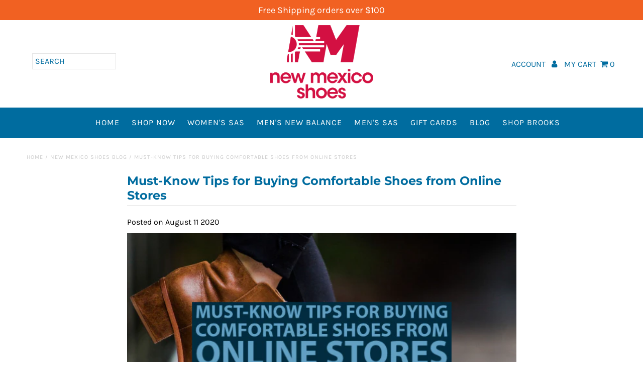

--- FILE ---
content_type: text/css
request_url: https://newmexicoshoes.com/cdn/shop/t/10/assets/sas-2020.scss?v=164560151844926237001605828249
body_size: -560
content:

/* 
 *
 *
	CUSTOMIZATIONS FOR newmexicoshoes.com / sasabq - made 05/20
==================================================================*/



/* HEADER 
====================================*/
#social-links {
  float:left !important;
}
ul#social-links{
  padding-top: 55px;
}

#buttonFGC {background-color: #f16122; margin-right: 80%; margin-top: 3%; padding: 10px; text-align: center;}

#buttonFGC a {color: #fff !important; font-weight: 700;}

div.rte {margin: 5% 15% 5% 15%;}

.homepage-section h2.section-heading {margin-top: 5%;}

.text-boxes-1592932142654 {margin-bottom: !important 0px; margin-top: 2%;}


.notification {margin: 0px;}

.custom-h1 {color: #fff;}


@media screen and (min-width: 980px){
  ul#cart{padding-top: 55px;}
  
}
